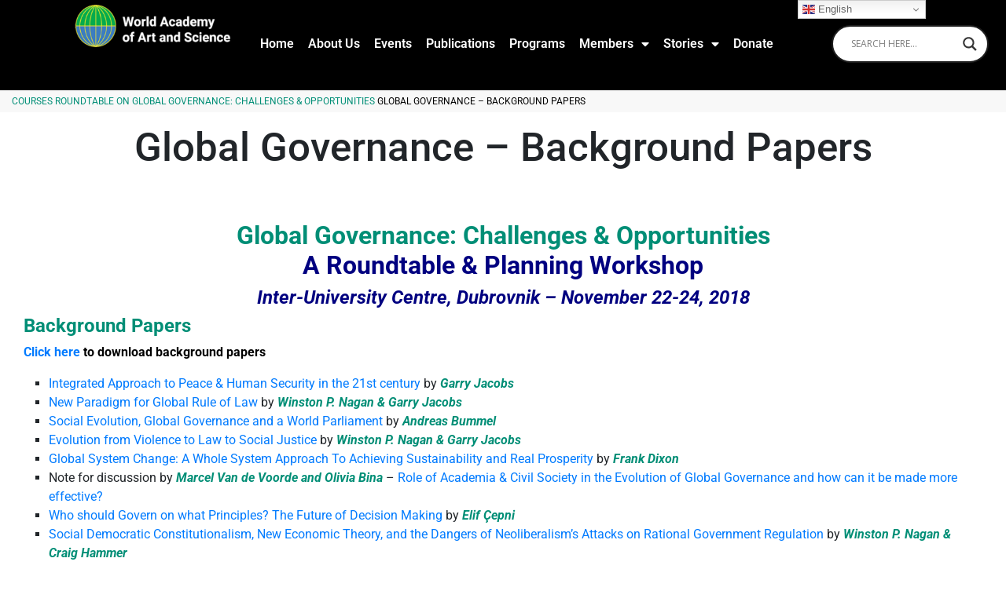

--- FILE ---
content_type: text/html; charset=utf-8
request_url: https://www.google.com/recaptcha/api2/anchor?ar=1&k=6LcsAzMrAAAAAGQMQl0Xue-EkS8ocH9mUiZJnyRL&co=aHR0cHM6Ly93b3JsZGFjYWRlbXkub3JnOjQ0Mw..&hl=en&type=v3&v=N67nZn4AqZkNcbeMu4prBgzg&size=invisible&badge=inline&sa=Form&anchor-ms=20000&execute-ms=30000&cb=hc4hhobjoyay
body_size: 48729
content:
<!DOCTYPE HTML><html dir="ltr" lang="en"><head><meta http-equiv="Content-Type" content="text/html; charset=UTF-8">
<meta http-equiv="X-UA-Compatible" content="IE=edge">
<title>reCAPTCHA</title>
<style type="text/css">
/* cyrillic-ext */
@font-face {
  font-family: 'Roboto';
  font-style: normal;
  font-weight: 400;
  font-stretch: 100%;
  src: url(//fonts.gstatic.com/s/roboto/v48/KFO7CnqEu92Fr1ME7kSn66aGLdTylUAMa3GUBHMdazTgWw.woff2) format('woff2');
  unicode-range: U+0460-052F, U+1C80-1C8A, U+20B4, U+2DE0-2DFF, U+A640-A69F, U+FE2E-FE2F;
}
/* cyrillic */
@font-face {
  font-family: 'Roboto';
  font-style: normal;
  font-weight: 400;
  font-stretch: 100%;
  src: url(//fonts.gstatic.com/s/roboto/v48/KFO7CnqEu92Fr1ME7kSn66aGLdTylUAMa3iUBHMdazTgWw.woff2) format('woff2');
  unicode-range: U+0301, U+0400-045F, U+0490-0491, U+04B0-04B1, U+2116;
}
/* greek-ext */
@font-face {
  font-family: 'Roboto';
  font-style: normal;
  font-weight: 400;
  font-stretch: 100%;
  src: url(//fonts.gstatic.com/s/roboto/v48/KFO7CnqEu92Fr1ME7kSn66aGLdTylUAMa3CUBHMdazTgWw.woff2) format('woff2');
  unicode-range: U+1F00-1FFF;
}
/* greek */
@font-face {
  font-family: 'Roboto';
  font-style: normal;
  font-weight: 400;
  font-stretch: 100%;
  src: url(//fonts.gstatic.com/s/roboto/v48/KFO7CnqEu92Fr1ME7kSn66aGLdTylUAMa3-UBHMdazTgWw.woff2) format('woff2');
  unicode-range: U+0370-0377, U+037A-037F, U+0384-038A, U+038C, U+038E-03A1, U+03A3-03FF;
}
/* math */
@font-face {
  font-family: 'Roboto';
  font-style: normal;
  font-weight: 400;
  font-stretch: 100%;
  src: url(//fonts.gstatic.com/s/roboto/v48/KFO7CnqEu92Fr1ME7kSn66aGLdTylUAMawCUBHMdazTgWw.woff2) format('woff2');
  unicode-range: U+0302-0303, U+0305, U+0307-0308, U+0310, U+0312, U+0315, U+031A, U+0326-0327, U+032C, U+032F-0330, U+0332-0333, U+0338, U+033A, U+0346, U+034D, U+0391-03A1, U+03A3-03A9, U+03B1-03C9, U+03D1, U+03D5-03D6, U+03F0-03F1, U+03F4-03F5, U+2016-2017, U+2034-2038, U+203C, U+2040, U+2043, U+2047, U+2050, U+2057, U+205F, U+2070-2071, U+2074-208E, U+2090-209C, U+20D0-20DC, U+20E1, U+20E5-20EF, U+2100-2112, U+2114-2115, U+2117-2121, U+2123-214F, U+2190, U+2192, U+2194-21AE, U+21B0-21E5, U+21F1-21F2, U+21F4-2211, U+2213-2214, U+2216-22FF, U+2308-230B, U+2310, U+2319, U+231C-2321, U+2336-237A, U+237C, U+2395, U+239B-23B7, U+23D0, U+23DC-23E1, U+2474-2475, U+25AF, U+25B3, U+25B7, U+25BD, U+25C1, U+25CA, U+25CC, U+25FB, U+266D-266F, U+27C0-27FF, U+2900-2AFF, U+2B0E-2B11, U+2B30-2B4C, U+2BFE, U+3030, U+FF5B, U+FF5D, U+1D400-1D7FF, U+1EE00-1EEFF;
}
/* symbols */
@font-face {
  font-family: 'Roboto';
  font-style: normal;
  font-weight: 400;
  font-stretch: 100%;
  src: url(//fonts.gstatic.com/s/roboto/v48/KFO7CnqEu92Fr1ME7kSn66aGLdTylUAMaxKUBHMdazTgWw.woff2) format('woff2');
  unicode-range: U+0001-000C, U+000E-001F, U+007F-009F, U+20DD-20E0, U+20E2-20E4, U+2150-218F, U+2190, U+2192, U+2194-2199, U+21AF, U+21E6-21F0, U+21F3, U+2218-2219, U+2299, U+22C4-22C6, U+2300-243F, U+2440-244A, U+2460-24FF, U+25A0-27BF, U+2800-28FF, U+2921-2922, U+2981, U+29BF, U+29EB, U+2B00-2BFF, U+4DC0-4DFF, U+FFF9-FFFB, U+10140-1018E, U+10190-1019C, U+101A0, U+101D0-101FD, U+102E0-102FB, U+10E60-10E7E, U+1D2C0-1D2D3, U+1D2E0-1D37F, U+1F000-1F0FF, U+1F100-1F1AD, U+1F1E6-1F1FF, U+1F30D-1F30F, U+1F315, U+1F31C, U+1F31E, U+1F320-1F32C, U+1F336, U+1F378, U+1F37D, U+1F382, U+1F393-1F39F, U+1F3A7-1F3A8, U+1F3AC-1F3AF, U+1F3C2, U+1F3C4-1F3C6, U+1F3CA-1F3CE, U+1F3D4-1F3E0, U+1F3ED, U+1F3F1-1F3F3, U+1F3F5-1F3F7, U+1F408, U+1F415, U+1F41F, U+1F426, U+1F43F, U+1F441-1F442, U+1F444, U+1F446-1F449, U+1F44C-1F44E, U+1F453, U+1F46A, U+1F47D, U+1F4A3, U+1F4B0, U+1F4B3, U+1F4B9, U+1F4BB, U+1F4BF, U+1F4C8-1F4CB, U+1F4D6, U+1F4DA, U+1F4DF, U+1F4E3-1F4E6, U+1F4EA-1F4ED, U+1F4F7, U+1F4F9-1F4FB, U+1F4FD-1F4FE, U+1F503, U+1F507-1F50B, U+1F50D, U+1F512-1F513, U+1F53E-1F54A, U+1F54F-1F5FA, U+1F610, U+1F650-1F67F, U+1F687, U+1F68D, U+1F691, U+1F694, U+1F698, U+1F6AD, U+1F6B2, U+1F6B9-1F6BA, U+1F6BC, U+1F6C6-1F6CF, U+1F6D3-1F6D7, U+1F6E0-1F6EA, U+1F6F0-1F6F3, U+1F6F7-1F6FC, U+1F700-1F7FF, U+1F800-1F80B, U+1F810-1F847, U+1F850-1F859, U+1F860-1F887, U+1F890-1F8AD, U+1F8B0-1F8BB, U+1F8C0-1F8C1, U+1F900-1F90B, U+1F93B, U+1F946, U+1F984, U+1F996, U+1F9E9, U+1FA00-1FA6F, U+1FA70-1FA7C, U+1FA80-1FA89, U+1FA8F-1FAC6, U+1FACE-1FADC, U+1FADF-1FAE9, U+1FAF0-1FAF8, U+1FB00-1FBFF;
}
/* vietnamese */
@font-face {
  font-family: 'Roboto';
  font-style: normal;
  font-weight: 400;
  font-stretch: 100%;
  src: url(//fonts.gstatic.com/s/roboto/v48/KFO7CnqEu92Fr1ME7kSn66aGLdTylUAMa3OUBHMdazTgWw.woff2) format('woff2');
  unicode-range: U+0102-0103, U+0110-0111, U+0128-0129, U+0168-0169, U+01A0-01A1, U+01AF-01B0, U+0300-0301, U+0303-0304, U+0308-0309, U+0323, U+0329, U+1EA0-1EF9, U+20AB;
}
/* latin-ext */
@font-face {
  font-family: 'Roboto';
  font-style: normal;
  font-weight: 400;
  font-stretch: 100%;
  src: url(//fonts.gstatic.com/s/roboto/v48/KFO7CnqEu92Fr1ME7kSn66aGLdTylUAMa3KUBHMdazTgWw.woff2) format('woff2');
  unicode-range: U+0100-02BA, U+02BD-02C5, U+02C7-02CC, U+02CE-02D7, U+02DD-02FF, U+0304, U+0308, U+0329, U+1D00-1DBF, U+1E00-1E9F, U+1EF2-1EFF, U+2020, U+20A0-20AB, U+20AD-20C0, U+2113, U+2C60-2C7F, U+A720-A7FF;
}
/* latin */
@font-face {
  font-family: 'Roboto';
  font-style: normal;
  font-weight: 400;
  font-stretch: 100%;
  src: url(//fonts.gstatic.com/s/roboto/v48/KFO7CnqEu92Fr1ME7kSn66aGLdTylUAMa3yUBHMdazQ.woff2) format('woff2');
  unicode-range: U+0000-00FF, U+0131, U+0152-0153, U+02BB-02BC, U+02C6, U+02DA, U+02DC, U+0304, U+0308, U+0329, U+2000-206F, U+20AC, U+2122, U+2191, U+2193, U+2212, U+2215, U+FEFF, U+FFFD;
}
/* cyrillic-ext */
@font-face {
  font-family: 'Roboto';
  font-style: normal;
  font-weight: 500;
  font-stretch: 100%;
  src: url(//fonts.gstatic.com/s/roboto/v48/KFO7CnqEu92Fr1ME7kSn66aGLdTylUAMa3GUBHMdazTgWw.woff2) format('woff2');
  unicode-range: U+0460-052F, U+1C80-1C8A, U+20B4, U+2DE0-2DFF, U+A640-A69F, U+FE2E-FE2F;
}
/* cyrillic */
@font-face {
  font-family: 'Roboto';
  font-style: normal;
  font-weight: 500;
  font-stretch: 100%;
  src: url(//fonts.gstatic.com/s/roboto/v48/KFO7CnqEu92Fr1ME7kSn66aGLdTylUAMa3iUBHMdazTgWw.woff2) format('woff2');
  unicode-range: U+0301, U+0400-045F, U+0490-0491, U+04B0-04B1, U+2116;
}
/* greek-ext */
@font-face {
  font-family: 'Roboto';
  font-style: normal;
  font-weight: 500;
  font-stretch: 100%;
  src: url(//fonts.gstatic.com/s/roboto/v48/KFO7CnqEu92Fr1ME7kSn66aGLdTylUAMa3CUBHMdazTgWw.woff2) format('woff2');
  unicode-range: U+1F00-1FFF;
}
/* greek */
@font-face {
  font-family: 'Roboto';
  font-style: normal;
  font-weight: 500;
  font-stretch: 100%;
  src: url(//fonts.gstatic.com/s/roboto/v48/KFO7CnqEu92Fr1ME7kSn66aGLdTylUAMa3-UBHMdazTgWw.woff2) format('woff2');
  unicode-range: U+0370-0377, U+037A-037F, U+0384-038A, U+038C, U+038E-03A1, U+03A3-03FF;
}
/* math */
@font-face {
  font-family: 'Roboto';
  font-style: normal;
  font-weight: 500;
  font-stretch: 100%;
  src: url(//fonts.gstatic.com/s/roboto/v48/KFO7CnqEu92Fr1ME7kSn66aGLdTylUAMawCUBHMdazTgWw.woff2) format('woff2');
  unicode-range: U+0302-0303, U+0305, U+0307-0308, U+0310, U+0312, U+0315, U+031A, U+0326-0327, U+032C, U+032F-0330, U+0332-0333, U+0338, U+033A, U+0346, U+034D, U+0391-03A1, U+03A3-03A9, U+03B1-03C9, U+03D1, U+03D5-03D6, U+03F0-03F1, U+03F4-03F5, U+2016-2017, U+2034-2038, U+203C, U+2040, U+2043, U+2047, U+2050, U+2057, U+205F, U+2070-2071, U+2074-208E, U+2090-209C, U+20D0-20DC, U+20E1, U+20E5-20EF, U+2100-2112, U+2114-2115, U+2117-2121, U+2123-214F, U+2190, U+2192, U+2194-21AE, U+21B0-21E5, U+21F1-21F2, U+21F4-2211, U+2213-2214, U+2216-22FF, U+2308-230B, U+2310, U+2319, U+231C-2321, U+2336-237A, U+237C, U+2395, U+239B-23B7, U+23D0, U+23DC-23E1, U+2474-2475, U+25AF, U+25B3, U+25B7, U+25BD, U+25C1, U+25CA, U+25CC, U+25FB, U+266D-266F, U+27C0-27FF, U+2900-2AFF, U+2B0E-2B11, U+2B30-2B4C, U+2BFE, U+3030, U+FF5B, U+FF5D, U+1D400-1D7FF, U+1EE00-1EEFF;
}
/* symbols */
@font-face {
  font-family: 'Roboto';
  font-style: normal;
  font-weight: 500;
  font-stretch: 100%;
  src: url(//fonts.gstatic.com/s/roboto/v48/KFO7CnqEu92Fr1ME7kSn66aGLdTylUAMaxKUBHMdazTgWw.woff2) format('woff2');
  unicode-range: U+0001-000C, U+000E-001F, U+007F-009F, U+20DD-20E0, U+20E2-20E4, U+2150-218F, U+2190, U+2192, U+2194-2199, U+21AF, U+21E6-21F0, U+21F3, U+2218-2219, U+2299, U+22C4-22C6, U+2300-243F, U+2440-244A, U+2460-24FF, U+25A0-27BF, U+2800-28FF, U+2921-2922, U+2981, U+29BF, U+29EB, U+2B00-2BFF, U+4DC0-4DFF, U+FFF9-FFFB, U+10140-1018E, U+10190-1019C, U+101A0, U+101D0-101FD, U+102E0-102FB, U+10E60-10E7E, U+1D2C0-1D2D3, U+1D2E0-1D37F, U+1F000-1F0FF, U+1F100-1F1AD, U+1F1E6-1F1FF, U+1F30D-1F30F, U+1F315, U+1F31C, U+1F31E, U+1F320-1F32C, U+1F336, U+1F378, U+1F37D, U+1F382, U+1F393-1F39F, U+1F3A7-1F3A8, U+1F3AC-1F3AF, U+1F3C2, U+1F3C4-1F3C6, U+1F3CA-1F3CE, U+1F3D4-1F3E0, U+1F3ED, U+1F3F1-1F3F3, U+1F3F5-1F3F7, U+1F408, U+1F415, U+1F41F, U+1F426, U+1F43F, U+1F441-1F442, U+1F444, U+1F446-1F449, U+1F44C-1F44E, U+1F453, U+1F46A, U+1F47D, U+1F4A3, U+1F4B0, U+1F4B3, U+1F4B9, U+1F4BB, U+1F4BF, U+1F4C8-1F4CB, U+1F4D6, U+1F4DA, U+1F4DF, U+1F4E3-1F4E6, U+1F4EA-1F4ED, U+1F4F7, U+1F4F9-1F4FB, U+1F4FD-1F4FE, U+1F503, U+1F507-1F50B, U+1F50D, U+1F512-1F513, U+1F53E-1F54A, U+1F54F-1F5FA, U+1F610, U+1F650-1F67F, U+1F687, U+1F68D, U+1F691, U+1F694, U+1F698, U+1F6AD, U+1F6B2, U+1F6B9-1F6BA, U+1F6BC, U+1F6C6-1F6CF, U+1F6D3-1F6D7, U+1F6E0-1F6EA, U+1F6F0-1F6F3, U+1F6F7-1F6FC, U+1F700-1F7FF, U+1F800-1F80B, U+1F810-1F847, U+1F850-1F859, U+1F860-1F887, U+1F890-1F8AD, U+1F8B0-1F8BB, U+1F8C0-1F8C1, U+1F900-1F90B, U+1F93B, U+1F946, U+1F984, U+1F996, U+1F9E9, U+1FA00-1FA6F, U+1FA70-1FA7C, U+1FA80-1FA89, U+1FA8F-1FAC6, U+1FACE-1FADC, U+1FADF-1FAE9, U+1FAF0-1FAF8, U+1FB00-1FBFF;
}
/* vietnamese */
@font-face {
  font-family: 'Roboto';
  font-style: normal;
  font-weight: 500;
  font-stretch: 100%;
  src: url(//fonts.gstatic.com/s/roboto/v48/KFO7CnqEu92Fr1ME7kSn66aGLdTylUAMa3OUBHMdazTgWw.woff2) format('woff2');
  unicode-range: U+0102-0103, U+0110-0111, U+0128-0129, U+0168-0169, U+01A0-01A1, U+01AF-01B0, U+0300-0301, U+0303-0304, U+0308-0309, U+0323, U+0329, U+1EA0-1EF9, U+20AB;
}
/* latin-ext */
@font-face {
  font-family: 'Roboto';
  font-style: normal;
  font-weight: 500;
  font-stretch: 100%;
  src: url(//fonts.gstatic.com/s/roboto/v48/KFO7CnqEu92Fr1ME7kSn66aGLdTylUAMa3KUBHMdazTgWw.woff2) format('woff2');
  unicode-range: U+0100-02BA, U+02BD-02C5, U+02C7-02CC, U+02CE-02D7, U+02DD-02FF, U+0304, U+0308, U+0329, U+1D00-1DBF, U+1E00-1E9F, U+1EF2-1EFF, U+2020, U+20A0-20AB, U+20AD-20C0, U+2113, U+2C60-2C7F, U+A720-A7FF;
}
/* latin */
@font-face {
  font-family: 'Roboto';
  font-style: normal;
  font-weight: 500;
  font-stretch: 100%;
  src: url(//fonts.gstatic.com/s/roboto/v48/KFO7CnqEu92Fr1ME7kSn66aGLdTylUAMa3yUBHMdazQ.woff2) format('woff2');
  unicode-range: U+0000-00FF, U+0131, U+0152-0153, U+02BB-02BC, U+02C6, U+02DA, U+02DC, U+0304, U+0308, U+0329, U+2000-206F, U+20AC, U+2122, U+2191, U+2193, U+2212, U+2215, U+FEFF, U+FFFD;
}
/* cyrillic-ext */
@font-face {
  font-family: 'Roboto';
  font-style: normal;
  font-weight: 900;
  font-stretch: 100%;
  src: url(//fonts.gstatic.com/s/roboto/v48/KFO7CnqEu92Fr1ME7kSn66aGLdTylUAMa3GUBHMdazTgWw.woff2) format('woff2');
  unicode-range: U+0460-052F, U+1C80-1C8A, U+20B4, U+2DE0-2DFF, U+A640-A69F, U+FE2E-FE2F;
}
/* cyrillic */
@font-face {
  font-family: 'Roboto';
  font-style: normal;
  font-weight: 900;
  font-stretch: 100%;
  src: url(//fonts.gstatic.com/s/roboto/v48/KFO7CnqEu92Fr1ME7kSn66aGLdTylUAMa3iUBHMdazTgWw.woff2) format('woff2');
  unicode-range: U+0301, U+0400-045F, U+0490-0491, U+04B0-04B1, U+2116;
}
/* greek-ext */
@font-face {
  font-family: 'Roboto';
  font-style: normal;
  font-weight: 900;
  font-stretch: 100%;
  src: url(//fonts.gstatic.com/s/roboto/v48/KFO7CnqEu92Fr1ME7kSn66aGLdTylUAMa3CUBHMdazTgWw.woff2) format('woff2');
  unicode-range: U+1F00-1FFF;
}
/* greek */
@font-face {
  font-family: 'Roboto';
  font-style: normal;
  font-weight: 900;
  font-stretch: 100%;
  src: url(//fonts.gstatic.com/s/roboto/v48/KFO7CnqEu92Fr1ME7kSn66aGLdTylUAMa3-UBHMdazTgWw.woff2) format('woff2');
  unicode-range: U+0370-0377, U+037A-037F, U+0384-038A, U+038C, U+038E-03A1, U+03A3-03FF;
}
/* math */
@font-face {
  font-family: 'Roboto';
  font-style: normal;
  font-weight: 900;
  font-stretch: 100%;
  src: url(//fonts.gstatic.com/s/roboto/v48/KFO7CnqEu92Fr1ME7kSn66aGLdTylUAMawCUBHMdazTgWw.woff2) format('woff2');
  unicode-range: U+0302-0303, U+0305, U+0307-0308, U+0310, U+0312, U+0315, U+031A, U+0326-0327, U+032C, U+032F-0330, U+0332-0333, U+0338, U+033A, U+0346, U+034D, U+0391-03A1, U+03A3-03A9, U+03B1-03C9, U+03D1, U+03D5-03D6, U+03F0-03F1, U+03F4-03F5, U+2016-2017, U+2034-2038, U+203C, U+2040, U+2043, U+2047, U+2050, U+2057, U+205F, U+2070-2071, U+2074-208E, U+2090-209C, U+20D0-20DC, U+20E1, U+20E5-20EF, U+2100-2112, U+2114-2115, U+2117-2121, U+2123-214F, U+2190, U+2192, U+2194-21AE, U+21B0-21E5, U+21F1-21F2, U+21F4-2211, U+2213-2214, U+2216-22FF, U+2308-230B, U+2310, U+2319, U+231C-2321, U+2336-237A, U+237C, U+2395, U+239B-23B7, U+23D0, U+23DC-23E1, U+2474-2475, U+25AF, U+25B3, U+25B7, U+25BD, U+25C1, U+25CA, U+25CC, U+25FB, U+266D-266F, U+27C0-27FF, U+2900-2AFF, U+2B0E-2B11, U+2B30-2B4C, U+2BFE, U+3030, U+FF5B, U+FF5D, U+1D400-1D7FF, U+1EE00-1EEFF;
}
/* symbols */
@font-face {
  font-family: 'Roboto';
  font-style: normal;
  font-weight: 900;
  font-stretch: 100%;
  src: url(//fonts.gstatic.com/s/roboto/v48/KFO7CnqEu92Fr1ME7kSn66aGLdTylUAMaxKUBHMdazTgWw.woff2) format('woff2');
  unicode-range: U+0001-000C, U+000E-001F, U+007F-009F, U+20DD-20E0, U+20E2-20E4, U+2150-218F, U+2190, U+2192, U+2194-2199, U+21AF, U+21E6-21F0, U+21F3, U+2218-2219, U+2299, U+22C4-22C6, U+2300-243F, U+2440-244A, U+2460-24FF, U+25A0-27BF, U+2800-28FF, U+2921-2922, U+2981, U+29BF, U+29EB, U+2B00-2BFF, U+4DC0-4DFF, U+FFF9-FFFB, U+10140-1018E, U+10190-1019C, U+101A0, U+101D0-101FD, U+102E0-102FB, U+10E60-10E7E, U+1D2C0-1D2D3, U+1D2E0-1D37F, U+1F000-1F0FF, U+1F100-1F1AD, U+1F1E6-1F1FF, U+1F30D-1F30F, U+1F315, U+1F31C, U+1F31E, U+1F320-1F32C, U+1F336, U+1F378, U+1F37D, U+1F382, U+1F393-1F39F, U+1F3A7-1F3A8, U+1F3AC-1F3AF, U+1F3C2, U+1F3C4-1F3C6, U+1F3CA-1F3CE, U+1F3D4-1F3E0, U+1F3ED, U+1F3F1-1F3F3, U+1F3F5-1F3F7, U+1F408, U+1F415, U+1F41F, U+1F426, U+1F43F, U+1F441-1F442, U+1F444, U+1F446-1F449, U+1F44C-1F44E, U+1F453, U+1F46A, U+1F47D, U+1F4A3, U+1F4B0, U+1F4B3, U+1F4B9, U+1F4BB, U+1F4BF, U+1F4C8-1F4CB, U+1F4D6, U+1F4DA, U+1F4DF, U+1F4E3-1F4E6, U+1F4EA-1F4ED, U+1F4F7, U+1F4F9-1F4FB, U+1F4FD-1F4FE, U+1F503, U+1F507-1F50B, U+1F50D, U+1F512-1F513, U+1F53E-1F54A, U+1F54F-1F5FA, U+1F610, U+1F650-1F67F, U+1F687, U+1F68D, U+1F691, U+1F694, U+1F698, U+1F6AD, U+1F6B2, U+1F6B9-1F6BA, U+1F6BC, U+1F6C6-1F6CF, U+1F6D3-1F6D7, U+1F6E0-1F6EA, U+1F6F0-1F6F3, U+1F6F7-1F6FC, U+1F700-1F7FF, U+1F800-1F80B, U+1F810-1F847, U+1F850-1F859, U+1F860-1F887, U+1F890-1F8AD, U+1F8B0-1F8BB, U+1F8C0-1F8C1, U+1F900-1F90B, U+1F93B, U+1F946, U+1F984, U+1F996, U+1F9E9, U+1FA00-1FA6F, U+1FA70-1FA7C, U+1FA80-1FA89, U+1FA8F-1FAC6, U+1FACE-1FADC, U+1FADF-1FAE9, U+1FAF0-1FAF8, U+1FB00-1FBFF;
}
/* vietnamese */
@font-face {
  font-family: 'Roboto';
  font-style: normal;
  font-weight: 900;
  font-stretch: 100%;
  src: url(//fonts.gstatic.com/s/roboto/v48/KFO7CnqEu92Fr1ME7kSn66aGLdTylUAMa3OUBHMdazTgWw.woff2) format('woff2');
  unicode-range: U+0102-0103, U+0110-0111, U+0128-0129, U+0168-0169, U+01A0-01A1, U+01AF-01B0, U+0300-0301, U+0303-0304, U+0308-0309, U+0323, U+0329, U+1EA0-1EF9, U+20AB;
}
/* latin-ext */
@font-face {
  font-family: 'Roboto';
  font-style: normal;
  font-weight: 900;
  font-stretch: 100%;
  src: url(//fonts.gstatic.com/s/roboto/v48/KFO7CnqEu92Fr1ME7kSn66aGLdTylUAMa3KUBHMdazTgWw.woff2) format('woff2');
  unicode-range: U+0100-02BA, U+02BD-02C5, U+02C7-02CC, U+02CE-02D7, U+02DD-02FF, U+0304, U+0308, U+0329, U+1D00-1DBF, U+1E00-1E9F, U+1EF2-1EFF, U+2020, U+20A0-20AB, U+20AD-20C0, U+2113, U+2C60-2C7F, U+A720-A7FF;
}
/* latin */
@font-face {
  font-family: 'Roboto';
  font-style: normal;
  font-weight: 900;
  font-stretch: 100%;
  src: url(//fonts.gstatic.com/s/roboto/v48/KFO7CnqEu92Fr1ME7kSn66aGLdTylUAMa3yUBHMdazQ.woff2) format('woff2');
  unicode-range: U+0000-00FF, U+0131, U+0152-0153, U+02BB-02BC, U+02C6, U+02DA, U+02DC, U+0304, U+0308, U+0329, U+2000-206F, U+20AC, U+2122, U+2191, U+2193, U+2212, U+2215, U+FEFF, U+FFFD;
}

</style>
<link rel="stylesheet" type="text/css" href="https://www.gstatic.com/recaptcha/releases/N67nZn4AqZkNcbeMu4prBgzg/styles__ltr.css">
<script nonce="4UmEVi1sbfR9jHVlHBX7hg" type="text/javascript">window['__recaptcha_api'] = 'https://www.google.com/recaptcha/api2/';</script>
<script type="text/javascript" src="https://www.gstatic.com/recaptcha/releases/N67nZn4AqZkNcbeMu4prBgzg/recaptcha__en.js" nonce="4UmEVi1sbfR9jHVlHBX7hg">
      
    </script></head>
<body><div id="rc-anchor-alert" class="rc-anchor-alert"></div>
<input type="hidden" id="recaptcha-token" value="[base64]">
<script type="text/javascript" nonce="4UmEVi1sbfR9jHVlHBX7hg">
      recaptcha.anchor.Main.init("[\x22ainput\x22,[\x22bgdata\x22,\x22\x22,\[base64]/[base64]/MjU1Ong/[base64]/[base64]/[base64]/[base64]/[base64]/[base64]/[base64]/[base64]/[base64]/[base64]/[base64]/[base64]/[base64]/[base64]/[base64]\\u003d\x22,\[base64]\x22,\x22wrfCj8OdWcO4ZT3CvMOWw5dFw7/[base64]/bjFrPcO7wr7CuGZVZ0BtVy/CrMKoUMOnRcOYLsKoBcO9wqlOCzHDlcOqOFrDocKbw6YcK8OLw7Vmwq/[base64]/[base64]/Cq8Krw7TCgsO9b8Odw7gYwozCosK/Inw1UzI3CcKXwqXCoVHDnlTClTsswo0RwpLClsOoLcKvGAHDgVULb8OswrDCtUx6bmktwrrCrwh3w6FeUW3DmybCnXEjGcKaw4HDvMKnw7o5OnDDoMOBwrjCgsO/AsOfasO/f8Kww43DkFTDggDDscOxLcKqLA3CjAN2IMOlwqUjEMODwrssE8K9w4pOwpBcKMOuwqDDtcK5STcRw5DDlsKvDR3Dh1XCnMOkETXDpzJWLX1jw7nCnWDDtCTDuQ0NR1/[base64]/DusOSw4BCw6bCisKIwrPCucKDDlzCiwJww5HCo3jCin3DgcOZw5c4YMKjdsOAD3jClDUhw7nCj8K9wrBYw53Dv8K7wrLDlX82BcOAwoDCpcK0woJDBcONU1/[base64]/DmMO2w5LDj0PCmwfChsKmDw9nwqBVETvCjcOuw6TCm3XDoH/DmcONMD5zwqcNw4w3WAg1WlwfWSd1MMKpPMOTKsOlwrXDqH/[base64]/[base64]/CpHbCq8KifsKZw7c8TV9ow4k/wpBedVR9XsKuw690wpnDji4Rwo/Co03Cu1zCjn5NwrPCiMKCw7HCkDU0wqJyw5JEMMO7wo/CpsOwwrjCk8KAXE0iwr3ClMKLXxzDpMOaw6UOw4jDp8Kcw6JofmXDh8KnBSPCnsKfwph0fz5Bw51jGsOBw7LCvMO+I2YewroBXMO5wpVOKw1ow4NKbWbDh8KhSC/[base64]/DqMK+MXghIEBQJcOSw6TCtFrDusOuw4PDhyLDgcOwYXDDgQZGw748w6BdwqrCqMK+wr4LIsKzTzTCthHCpEvCk0HDgAAXw4nCjMOVGAYRwrAPbsO2w5MIW8O3GG1TVMKtHsOxYcKowq7ChWPCrE8RB8OpHhnChcKYwoTDgzBowpxPO8OUHcKYw5PDrxBOw4/[base64]/Dt8OoXsO1UmJxNzoHNsKxwofCmA4pw57CmXHCgCfCmwlfw6jDtcK0w4VFHlYbw6rCulzDosKNAWQWw5BBR8Kxw7wywopZw6fDlFPDoHdSwp8bwpYPw5HDo8OJwr/DucKxw6I6K8Kiw7/CmCzDpsOiT3vClV/CsMOpDw3DjsO7bErDn8O7woszVy8+wrbCtXdxZcKwTMKYwqLCrGHCmMK5QcO0wo/DtSFCLzfCtwTCt8KFwpZQwoDCocOkwqDDnyTDg8Kkw7DDrxI1woXClBLCicKnEAwPKRzDi8OfWnrCrcK+wrELwpTCo0guwolXwr/[base64]/Cg39ew7LDpz4qTFbCpmlQwobCrWTDjzTDqMKLfEgMwpfCmF/CnEzDusKAw6jDkcKTwqtPw4QAPXjCsHt7wqDDv8KeIMK1w7LClsKrwrwfXMO7LsKkwrRqw6EiczNxWz/DvMOtw7vDnlrCr0rDtEjDkFdmdEUHdSPDrMKid2A5w7PCrMKAwohhKcOHwoJRDAzCkVwKw73DmsOUwq7DonVcejPCjC5gwpkDaMOaw5vDnXbDmMOaw4FYwp8Swrk0w4kcw6/CocOOw7PChcKfD8O7w44Sw6vDp3pdVMOtIsOSw5nCtcKZw5rDmsKlRMOEw5XDvnERwqRLwq0OWhHDrQHDqQNAUAskw61YJ8OBO8KVw51oU8KebMOjZwYVw7fClcKZw7/DoGLDuRzDkFwCw4t6wpQUwrjDlHYnwoXCmEhsJcK5wrg3wrDChcODwp9uwqoofsKqeEXCmUxHZ8OdHCIkwpjCkcOmYsOREm8sw7JobcKSNsOEw6FSw7DDrMO2fygSw48HwqbCrCLCssOWVMOHNxfDrMOhwoR+w6kywrTDkmjDrnx0w74zcDjDthdWQ8OewrTDpAsvw7/CtsKAS0Z2wrHDrMO5w4XDosOhajd+wqojwoTCgBc5TzXDnCvCtMOXwrDDqBtWAMKMB8OTwo3DqFjCtEDChcKhIgdaw5U/SE/DhMKSX8OFwqHCsFfCmsK8wrE6SVc5w7HCh8OEwp8Fw7fDh0bDvS/[base64]/[base64]/DhMO8QMOQBQvCkcO5OcOfw7o3ZAogccKlJ8ORw5XCg8KNwpZ9b8KsdsOEw5VMw6HDgMODI0LDkwscwqNHMlpiw47DlhjCr8OvfXJSwpEmPkvDmMOXwr7CpsKowojCmcKIwr/DtTsTwqDCrl7CvMKmw5cDQgzDrsO5wp3CpsK8wrdFwo7DmCsrVVbDjRXCqkt9R1bDmQxbwqPCpAoKM8ODL1xIXsKjwp7DisKEw4bDnUQXZ8KDC8KrIcO5w41wGcKdAMOkw7rDpkHCtcO0wqJHwofChxQxLXDCpcO/[base64]/[base64]/CiMOBJcKIwqdGwqXDgsKGN0fDmTMUwpbCllIhFMO6eFs3wpXCk8KpwojCj8KYLFLDuyYhDcK6B8KoTMKFw65MJG7DjcOSw6PCvMO9w4DCo8OSwrdaKMO/woXChMOUJSnCo8KXcMONw45cwp3CmsKuwrl6PcOfSMKjwqAgw6nCo8OiTn3Dp8Kbw5rDiW4mwpUpHMKsw6VgAHPDvsKXRXZDw6rDglB8w6/CpXTCixPClT7Dr2NkwrjDvsKDwp/ClMO9wqszHsOPaMOKVsKMFEHCjcKqKSc6w5DDm2RAwrccIy8NPkxXw43CicOEwovDg8K7wrRfw74UYwwIwod/[base64]/DqcOIMW1hw4MmKwA/w4LCmVzCmkLDo8Osw6kQGXDCsS01w47CumTCp8KKR8OdVMKTVQbDn8KYX3/DqEAVdsOuS8OFw55iw7VvFXJKwrtCwqwDCcOwTMK8wpFXScKuw6PCgsO+fyNAw4hTw4HDlhN4w4/DrsKCKRTDmsKww4wYDMOqNMKbwqDDksO0BMOnFjl5wrdrfcOnJ8Opw5LDtQ8+wp9XAWUawo/Dm8OEJ8K9wrZbwobDj8Kpw5zCgx0FbMKlBsOUfRfDpHbDq8OuwrvDrcKmwrvDkcOmBUBFwr93DgxeQMKjWDfCgsK/d8K9UMKJw5zCkWvDoSg8woRdw75Aw7/DrzxkTcOjwq7Duwhjw4RqQ8KRwojCt8KjwrRPLMOlIRh/w7jDhcKRQsO8QcKUOsOxwosbw4DCiGAEw4IrUzwhwpTCqcO/wozDhVhdVMKHw6rDlcKcPcO/J8KSBBh9wqUWw73DkcK+wpXCu8OIC8KrwrhFw7hTXsOVwp3DlmRNQMKDBsOCwpA6AG3DgU/Dh27DjkvDnsKow7Vkw7LDkMO/w70LLzbCuBTDkht1woomembCt2zCssOmw6x2GQUKwpbCucO0w6LCvsKRS3oEwplRwoliOz5aR8K4VwTDmcK2w63CpMKKwq/[base64]/wphPWcKGwqLDpcOqw7RLw6dcw48QwqB+IcO3wq1qEATCrF0qwpTDqhvCjMKvwos1HUTCoiFZwr5nwrM0DsOPbMO6wpIkw4FWw69/wqh3VEzDhCvCoSHDhldewpfDq8OzacODw4jDu8K/wp3Ds8KJwqzDisK1w6LDk8OqEnN+eFNvwoLCnQ15WMKCIcOtNMOBw4Iawq7Du3khw7UvwocXwrJVY3U3w6dRYn4UR8K5G8OwYTd2w5HCs8Oww4DDgzgqX8OMdhHCqMOUM8KYAFLCosOowo8SJcOhcMKgw6EgbsORdcOuw5Izw5RgwoHDkMOkwq3CtDfDr8KLw4xyJMK/G8KAZsKbe2bDgcKFaiBmSSQFw6JMwrHDkcOcwoUHw4DCkEQHw7XCucOHwr7DicOGwrbDh8KuPcKZJcK4VHkxU8ODM8K3BsK9w50Fw7VkCAMdccKEw7oYX8OOw5zDk8O8w7ovPBjDvcOlHcO1wq7DknrDmSgqwqA9wpxAwogmbcOyW8Khw6oWa03Dh33CrV/CocOEeGR4DSk1w43Dg3s4McKdwpZ3wqg5wrbCjWTDl8KodcKcTMKLPcOHwogpwoIbVlQbLGhQwrM4w7wXw5cpSjzCksKuYcObwotHwofDjsOmw6vDq05iwprCr8KFecKSwrfCq8KVMVXCikDDrsKBwrHDq8KcbMOUHnvCqsKiwp/DmgnCm8OqOAvCv8KPUFQ2w7cXw4TDiGzDl2fDk8Kzw4wzB0XCrXTDvcK/eMOvVMOpasOabDTDn0pswp5HXMOCAjxwchFlwqbCt8KwK0bDmsOKw47DlMOse1coWzPCvcOBR8OeQxAEHVhTwpjCnkZUw4HDjMOhLhYYw4/Cr8Ktwoxhw78+w4nCoGpNw6slMAxRw6DDlcKgwoXCiUfChAt+a8K1OcO4wqvDqcOsw7QIHn9PTCo7cMOoEsKiMsOICnzChsKmI8K9bMKwwrbDhjrCthg/bW0Zw57DlcOrDhHDicKMA0HCksKfXgTDllfCgizDrAjClMO5w6N7w6nDiwZGfnrDrcOvfMKgwrcUdUXCqMKDFD0+wrcnJCc7Gl1tw67CvcOhw5duwrjCgsOfOcO6AcKIBAbDvcKQIMOLPsO3w7AmBS3Ct8OfR8O1AMKPw7F/PmYlwpfCtmtwJcOewojDhsK2wrlww6nDghFhDR1GLMK5EsKlw6oKwpluY8KyZwlxwonDjkTDq3zCh8K1w6fCjcKYwpsNw4dDHMO4w4HCnMO/WWDDqCVIwrPDnVd1w5MKfcKof8KXLl4twrhSfcOhw6zDqsKvKcKhL8Kkwq1gaGbCmsKCDMKmX8KMGE41wocdw7R6W8OhwpfDscK5wrxhVsK/aDwYw4gww4rCkiDDscKww4V2wpvDlMKWMcKeOcKOYy1YwrhJAw/Dm8K9KBNVw7bClMKgUMOSJBrCg3TCgw1UScKwQ8K6EsK/[base64]/PsOvEiXCozfDq0HCsz7Cn0hDwocXR2kZVcKlwqLDmUTDmy0Qw6TCqkbDo8OQXsKxwpZdwqrDj8KkwrI0woTCmsKjw5hQw5pCwpHDj8O4w6PChzzDvzLCqsOgWxbCucKvKsOOwoTCklbDgcKGw69JdcKTwrIMFcO/KMO5woxMcMKsw5fDpMKtXBDCsCzDplxvw7Y9f3I9dxLDlyDCpMOyDnxEw482w45tw73DrcOnw6cUDMObw4dzwpIxwo/CkynDpH3CnsK+w5vDm3HCjMKZwonCoQLDhcO0QcOhbAbCpW7DklLCscO8d1Jrwp3CqsO/w6xYCwZmwq3CqFvDuMKmJjzDpcOnwrPCmsOBwr7CqMKdwpkuwqbCmmnCkADCs37DtsO9LhTDr8O+H8KrXsKlSVhqw4XDjHLDnxZRw4HCjMOgwqhoOcK7LQBwBMO2w70Vwr/[base64]/[base64]/CgBs3wrHCucKrfQPDiAgtwqnDlMKJw4LDiMKMwrMAwqQIG0YpJMO8w5PDghzCkClsQzDDqMOIWsOHw7TDs8Oyw7XCjsKMw4nCkT1CwoBAXcKSS8Odw7zCgWoDwrw/[base64]/JxoIeTUoXVrCjcOXbRUgG0vDmjfDnjTDgMO1AQBGAHd0VsK7woTCmQRcOAcrw5fCvcOkYMOaw78WTMOcPlogGXrCisKbIDDCpgJ8dsKOw7nCuMKWOMKcIcOmLCXDjsOIwp3DhhXCrnl/aMKHwrnDr8Ozw6dFwoIqw5zChlPDtGpxGMOqwqrCncOMDDJ+UMKawqJOwqbDkA3Co8KrbH0Lw7ISwqRha8KqEQY0T8OGScKlw5vCpBMuwpV7wqfDjUY+woItw4HDh8KyX8Khw5DDqydAwrJKKxJ/w7HCo8Kfw4LDlcKBfwzDuEPCtcK/ZyYUbn3DlcKyHsOFdzVgPwgaKGbDssObRScUMVpvwqDCvBnDosOPw7pbw7jCo2gxwqpUwqBSRjTDicOPDMOIwpzCmcKAbMK6UcOyKDRmJg1qBTcTwpLCnmrDlX4OJQPDkMK6PwXDlcKiZHXCqD4lVMKtdBbDi8Krwr/DrgY3XcKVacOHwoIUwrXCjMO4fTMcwqXCocOgwoUqcynCscKfw48dw7HDkcKKPMOOfWdPwqrCiMKPw7ZEwrjDgl7Dn0xUbcKCwpRiF0wfQ8KUQsOIw5TDscKtw6/CucK4w75Gw4bCo8OaP8KeK8KeKEHDt8K0wo8fwrAfwrxARR/ClmrCjzhJL8OyJnvDmsKWB8KRQGrCssKTA8O7en3DuMKmXTnDsB3DnsOiEsK/[base64]/CkMKFworDmgrDq8O/w7pdPD1UwqHCvsOww6/DsSUFOC/CiyVMB8KVccOkw7HDuMKywoVtwol0FsOUSSXCtx/Dil3ClsKFC8Omw6M/O8OmRMOmwqHCsMOhRcOLRMK1w67Cukc4UMK3bDzClE/[base64]/DjMOVw4h4HGXCmR3CgExIIsKnwpHDqAjCgEDCuXpNPsOBwrdqA2IKLcKYwpwWw4DCgMOWw4Jswp7Dpjs0wo7CmxLCm8KJwp5LRWPChDbDk1rDog3DucOawo9LwrTCpGF/[base64]/CpcKTAcOlecKdBMKaUiPDocOqw5E5wpbCrXVvFQPCvsKOw7QBeMKxSm/CpjLDqF8ywrNcZj5PwqgaQcOXXlXCqBXCkMOIw5Iuwqgww7XDvH/CpMKFwpNawoVxwoZ2wqESZCrCj8Khwp4zX8K+T8K/[base64]/BMKvworDscOrT1EABsOeQcKAwoPDrWfCksKWcmHCucO7RTjDn8OGSigAwqNlwrwGwr7Cq1LDq8OUwoktXsOvMcOOLMK/Y8O9ZMO0VcK4BcKQw7IZwoAWwpgDw4RwRMKXYWvCm8KwTXUTbR9/AsOob8KKOsK2wpxSejbCin3CtVnDusObw5h/cS/Ds8KjwovCp8OBwpHDt8O9w6BkUsK/EA8EwrXDjsOsAynDrVtnScKGJGfDmsKfwo15McKKwrgjw7TDh8OzUzgKw53Cl8KLEWgQwoXDoSrDhB/Dr8OwB8OTGzgIw5zDpi7DpgnDqC5Fw7JSKcO4wo3DsTl7woZkwqcSQ8OEwrouLiXDuxrDo8K4woh6I8KQw4pjw5Jlwql7w5ZVwqQUw6zCksKIEgfClHpJw5odwpfDmnLDkXpHw7scwoB4w4ggwp3DuhogbsKTasOww7vDu8OPw6plw7rDoMOrwo/DpUgpwronw77DoznCinLDjUHDtG3CjcOowqjDqcOjRlplw6w8wr3DrW3CkMK6wpjDrx5XGUzCv8OgGV9eN8KCWFkbwp7DpGfCicK3P13CmsOPNMO/w6nCksOaw6nDncKIwrXClm9vwqQ6EsKZw4IGwr9ewoLCuhzDs8OefhDClMOkXUvDrMOUW0d4McO2SMKUwozCoMK3w4TDml9MdWrDs8KEwpc6wonDhG7DpsKvw6fDpcOJwoYrw6TDq8K8fw/Dr1ZQITfDhzx7w5ECIHHDmWjCgcKeaGLDvMOYwrREKQIdWMOPO8KQwo7Dp8Kdw7bDpVAbcGTDisOQKcKEwoR3aGfCn8K0wqbDogMfXQ/DrsOtWcKDwqjCvwRswoxIwqvCkMOufsOyw67Ci3jCtjsNw5rDhxVBwr3Cn8KswrfCr8K0SsKfwrLCtVLDqWjCpnR2w6HDnnDCvcK4N1Q7WsOZw7DDmQ5jFlvDtcObE8KGwofDvzfDosOJaMOGRUgTS8KddcOnfzcea8O+FcKOwrjCqMKMw5bDoydgw4YCw6/DqsO5JcKNWcKmOcOYBcOKasKsw4vDkUjCoFTCs1dOJcKCw4LCpsOkwoLDncK4OMOhwozDuUAnC2nCgR3Cn0BBJcKuwoXDvCrDhCUCDsOQw7hnw6JCASzCvmZqEMKkw5PDmMO7w40dKMKsLcKBw6JxwqYgwq3CksKLwp0ZHE/[base64]/CtcK5w7EpwpdgeWtcw4rDtHMiwo5ywpHCtC8hIUtBw78ew4rCiV8UwqoLw5fDuwvChsOaTcKrw53DqMKOI8OUw40KHsK5w7gcw7cDwr3DicOpPF4SwoHChMOnwoksw7zCgVvCgMKcDn3CmylVw6DCrcK0w5gYw54UeMKTPDAoNDVHAcK9R8OUwqt9CT/CqcOVJ1TCgsOtw5XDs8KEw7tfE8KcbsKwLMOPdhcJw5UPTTjCoMKrw5Yvw6YbZ1F/wqLDvUnDvcOlw41QwohLVsKGNcKBwpYrw5AlwofDhjzDlcK4Exhmwr3Dok7Ch0bDjHHDmlXCpD/CmMK+wphdRsKQW1BIDcK2fcKkHTprLCvCjQ3DlMKPwofCtg4JwpcIGCMbw6Y2w61PwoLCmj/CsnVYwoUlUGzClcOJw6fCtMOUDX51ScKUGnQEwoZ3TMKTRcORIcK8wr5Zw5fDisKew7sFwrtGZcKJw4zCsUrDrRFVw7jChcO/[base64]/[base64]/CvcK1YUPDlhoEVnrDtWEZw5UUAcO8SWDCoHdXwqN5w7HDpxPDosK8w69kw6tywoMHV2nDqsOqwoAaaGB7w4PCqTrCvsK8JsKwQcKiwoTClhEnKRF6L2vCh1jDnz/DkUfDpA0CYBA3bcKGBmDCh2DChzDDrcKVw5jDmsOJJMKjw6ARPcOAasKBwp3CmTnCmi5DMMKkwrQeRlEQTHwuYMOdXEjDocOBw4Ufw75Iw75jKCHDmQvDlsO8wpbClXkLw5PCvl57w5/DsxnDjQICED/DscKjw6LCqsOmwr9/w7HDtwDCicO/w7jCtGHCmBDCjcOqUBtqG8OMwrhuwqTDgWZHw5NLwoY+M8OCw6wKTCPCpcKJwqZnwq8+XMOZDcKLwqpXwp8+wpdHw4rCvinDsMOTbS/DvzVww7HDnsOiw6JJVRnDrMKiwrhqw4tzHQrCnUopw5vCuW4TwogXw4fCphfDhcKpfz8swrU7w7oCRMOPwoxAw5bDp8OwERApamUBSDAlKSjDuMO/[base64]/DrX3CnMKvwrzCoWjDhcO0YsKJesOyNhY8wrUQB2gLwogUwpLCg8Okw4UtSETDnMOWwqjCk2PDj8OHwrtSfsKlw5hmOcOEOg/CiQ0Zwp1rQB/DmizChlnCg8OZFsOYOzTDuMK8wrTDiEUFw53Ci8O2w4XCvsKiRMOwP31ZTMKtw5BmHT7DpVXCiG/DuMOkDm47wpdMJSlpRcK/w5XCvsOtckDCugQWbCMtO2fDvnIGNTvDtwrDsRplP3fCtsOSwrrDlMKtwrHCsEEVw4XCpMKcwroQE8O7ZMKDw5ATwpcnwpfDlsOvwo5gLWV1ecKTXAACw4B2w4E0cAoPYBTDri/[base64]/DnmZLOWrDr8OPw67DqcKMwoTDqSlSwp9Zw4DDt3fCjcOGecOlwp3DhcKIBMOuVlkwNMOuwp7DslLDicOPZMKjw5RnwqU+wpTDhMOpw4nDsHrCuMK8GMK7w67DocOTTMKfw411w7pNwrAxNMKuwoY3wqoeXwvDsFDDlMO2a8O/w6DDtWbCugB/Y1TDoMK5w6/Dn8OfwqrDgsOMwoXCsSPCrHVmw5F/[base64]/W21mw6VPw5LDsMKDw6YFNsOawonCqV7CsQ3ClAbCrsKJw4VIw67DqMO5csOpb8KfwokPwoBiazDDlMKjw6LCjsKlNznDr8KAwo/CtxIrw7xGw5d5w5IMKilvwpjCmMKfejJQw7hbc2lzJ8KPbsOywqgPKFDDosOiY1/CjWQ0D8OSJnbCucOPA8K9eB55ZmrDkMKiZ1Ruw7LDuCTCuMO6LyfDgsKaEFxBw6F4wps7w54EwoBpbcOKDW7DiMKVEMOENy9rwpnDlQXCsMO/w4phw74uUMOUw6RMw5BQwr7Du8OKwqMaPX83w5XDgMK/[base64]/Ci8KWwrp2LCzCmcK/wpUsVMKKw6wEwqoPw57CmkHDnEtfwo/DpcOrw4t8w5M/[base64]/Du8Oxw4kAw5XCiS7CgMO4UsO/wp8zw6Bew7pWC8OaTnzCpRNzwp7CisOoUgPCkxtMw6IQPsO+wq/Dol3Cq8KMQi/DiMKebVjDrsOvHAvCpxvDiTA7YcKiw4c7w6PDrALCrMKow6bDo8ObbcO9w681wonDtsOhw4V9wqfCu8OwcsOKw5VNasK5SF1Kw4PClcO+wrktPFPDnGzCkT0GfClow5/Cu8OBw5zCgsKyDMOSw4LCj3NlLcKcwopMwrrCrMKMNjnCpsKBw5/[base64]/CnCLDgcOiH8ObA8OCwq7DvcKHGMOXwqzCm8KJw4jCgAfDicOHCQtzakbCu2pawr1uwpMrw5DCmFENK8KNTMO1DMODwr0kWsOYwqDCjcKBGDXDhsKZw6seG8K6eUN6wosiJ8O8Sxo/W11vw4MHQCRmRsKUa8O7SMKiwqjDocKswqV9w4gfXcOXwoFcW348wpHCjHk0G8KsZGMMwrLDicK5w6NkwojCi8KtfcKkw7nDhA3ClcOFAcOWw7vDqF/CswXCv8O1w65BwoLDiCDDtMKNAcKzPm7DlcKAJsK2LMK9w5kGwq8xw5YKeDnCqnLCn3XCp8OuCxxyIjvDq20EwpR9PC7CosOmRV0sasKCwqp1wqjCnUnDgMKsw7dbw6PDjsK3wr4/E8OVwqJnw7DDn8OWXE7CtRbDksOvw7dEVxbCicONCxbDhsObf8OeaTd1K8K4wpDDhsOsLGnDm8KFwrUMbxjDqsK0AHbCl8K/fVvCosKZwqk2wqzDrGrCigxfwqpjEcOuwqgcw4FeK8Kie1QkMXEECsKFeFoQK8O2w59UDyTDiEHDpA1ee28swq/CrsO7VcKDw4k9GMKhwoR1Rg7CthPDo21Qwq4zw4nChh3CicKdwr7DhQzCmEfDrC4LIsKwa8Kkwol8ak7Dv8KzEMKnwp7Ckkxww4/[base64]/DmMKpJsO/ZX7Dh3wdA0bDpR1VW8OMecKmBsOzw4XCrsKyFDcDcsKwYj/[base64]/[base64]/DnCfCkkZiaGkARsOBAMOXwoDCphbCtCfCrsOnT18NU8KhTS8Zw6Y3Ri54wockwobChcKlw6nDncO5DjNSw63CssKywrBdI8KPACDCuMKjw4gpwoAPThnDrMOrfz9bJCXDvS/CniANw5YVw5gpO8OWwqdxWMOMwpMme8OCwo42NVM/OzdUwrTCtjRLaVDCgl0wIMKICyQkIhtLXSAmIcOxw6bCt8Obw45xw71YZsK4OsKKwohfwrjCmcOJMBo1KynDmMOOw7RVaMKAwpTChlRyw5fDuRvCuMKrI8Kjw5lJD2A0LgJjwpldehTDscKCJ8OtfcKZS8Kqwr7Dp8OjeG5/PzPChsO0ZV/ChU/DgSE+w55NH8O1wrlAw4bDsX4rw6XCo8KuwrtFM8KywrrChVzDpMO4wqVrOHEjwobCp8Ocw6HCqggheHc0CDDCosK+wrfDu8KgwrdRwqEJw5TDgcKaw4taNhzDrnXDkjNJXVXCpsKuGsKRPXRbw4fCn2AMXAXCgsKewqJFPcO/QBpdAH5Wwr5AwrTCo8OEw4/DlhwFw67Cu8OMw4jCnjcsfANswpnDrW13woICE8K5UMKofSF1w4PCmsOAURJiaRvDucKARhLCuMO9dDRYdAMww4J0EFjDjcKNXcKOwq1bwp3Dm8OOI2HDu0N4aXBjCMKEwr/[base64]/Cu1jDoFvCglsnH8OAfMOuw5pLMFLDn0hMw4V6w5/ClTpvwoDDlC/DindbRjbDnB7DkD1dw6UDe8K/EcKdI0nDhMOqwp/CgcKkwpjDjsOOKcKuZMKdwqFAwonDo8KywowZwrLDgsOJD3fCgQ0/wqnDswDCtkXCpsKBwpEWwrTClkTCmlhGBsOIw53CiMOSAC7CqMOXwp06wo7CkBvCqcOpfMObwobDt8KOwr0xMsOkJsOmw7nDhxzChsO7wrrChmzDmjUqWcOFQ8OWe8KDw5I2woXCoTYVNMO7w4XCqHUtCcKKwqzDn8ObYMK/w6nDgcOew7tNYTF8w4oLEsKVw5zDvxEcwp7DvHLCkzrDlsK0wpIRTMK7w5txdRUew67Ct25gTDYXd8K5AsO/bFPDlW3CvCh4HzkFwq/CgE4WL8KsLsOqaiLDjFNTb8KEw6wjVsOUwrt7Q8KHwqrCiEoOelYtOggeM8Kuw4HDjMKBfsKYw7lPw6HCojDCvwJQw5/CplzCssKCwqA3w7TDjlHCkGF7wrsQw6DDsCYDwoI9w6HCvU/CsnlzBD1oQSUqwoXDksObc8KycAdSbsOTwp/ChcKXw7bCk8OdwpYnfnrDqmQdwoMAYcO5w4LDmHLCnMOkw68Cw6/DksKPJwDDpsKLw7fDhHl7CWrCjsOEw6Z5AkNdacOXw6nCocODDV88wrDCq8K7w5/CtsKqwqYcBcOwf8Ojw5wTwqzDrWJxeAFvBsOFT3zCscKKd3BtwrPCs8KHw5VLGBHCqnvCnsO6J8OgbgbClTR5w4cvCWHDpcO8ZcK+RGl8YMKuMm5cwo8ow5XCssOfTA7CgUpfw6nDisOywr4jwp3CtMOCw6PDmxXDoD9rwojCpsO0wqgICV9Jw5RCw78Nw5/ClnZ/d3/CmxrDsjRsBB4obsOSYH8pwqtBcUNTWznDnH8HworDpsKxw6EsEwrDsFd6wpU7w4fCrQ17X8K4TRp8wp1WGMOZw6sYw6/CoFsZwqrDo8KAEi3DtCPDmkpzw4obMcKDw547wqLCr8O4w6/CnSEDT8KNTMOsFxPCgSvDnsK4wr5CYcOZwrQ5Q8OowoRMwqpcfsKYJV7DuXPCnMKaehYnw54eGQ7Cq1phwonCksOQYMK9SsOwPcOAw5XDisOWwr1TwoZoeyLCgxFoYTh/w6VrCMKQwo0SwoXDtjMhY8ONDy1udMO/wrbCtTlswqIWDXnDonfCki7DtzXDpcOKcsOmwqZjCGNww5JDw55BwrZdRn/CqMOXbDXDsQcbEcKJw4jDpiBTEizDqhzCjcORwooxwqJfDRJ9VcKlwrdzw7VUw5l4WxU7dcK2wohhw4vCg8OyKMOUewBidcO1OgxtbhDDosOQPMO7AcOGc8K/w4jCvsO7w7sew48Dw73CuWRZeUN8wp/DscO/wrdLw5gcXHwKw7DDtFrDgcOzYk7Cm8Krw63CuwvDqFXDscKLAsOvasOoRMKKwp9Fwpd5FFLCqcO8fsK2NQZPScKkD8Kqw6zCjMOGw7Fhbk/CrMOGwodvYsKyw5/DhlvDnWJ1wqQJw7QewqrCh3Z9w7jDvljDjsOGY3EjNnctw6zDrXwcw6xGNgY9cg9ywokyw5jCswPCoHvCkVMkw7dtwq9kw6dRScK1cGPDo27DrsKYwqlhBU9mwoHCrRsqQMK1e8KkPMOFOUEuDsK9JyhOwqMnwrJheMKYwrfClMKTR8Onw4zDvWRrPA/CkW3DjcO7YlPCvMORWA9fJcOswoRwZEXDlgXCnDjDicKJMX3CtsOywrglFwNEJXDDgCjCr8OXHzVJw5ZSDSjDpcKfw4dew5QhXsKgw4gKwrzCncOuw6IyYl48ez/Dh8KHMRjCkcOow5/CoMKaw5w7EcOOb1xbaRfDo8ONwqx/H1bCksKdwrJnSB5QwpEXMmbCpBPDrm8jw5nDrE/CmMKNBMK8w7sow4cuYiMJbSl3w7fDkjxMwqHCkgHCjSZfFGjCm8OsUh3CtsOtRMKgwpY7worDgnBnwpVBw4Fmw7LDtcOScTvCmsK4w4fDmzfDu8OQw5vDlcO3csKkw5HDkRALH8Obw5BeOGgAwofDhh7DjxoGLljDjj/ChGRmNMOtKRcTwpM1w4kOwp/[base64]/wpnCii/DrcOiwpMhdcOzw7RrDcKSw4ALw6UbHgLDgcKEH8K3CsORwrHCqMKIwqMrIXkgw4zCvWIDcCfCp8OtHExcwqrDmMOjwok1SMK2NDx0QMOBCMOfw7rCl8K9CMOXworDocOsMsOSEsOuGAhCw6kaewceQcOUGFtqey/CtcK4w7xURnAxG8KHw4bCjQstKVp6LMKzw4PCqcO3wrLCnsKMKcO7w5PDpcOIWHTCqMKOw6HChsOzwo8NdsKZwobDnV/DsTnDh8Oqw7fDryjDjGoZWnVLw5FHN8Ogf8Obwp9bw7howq/DjMKFw7xzw4rDkkM2w7MUQsK3HDTDgiJrw6hAw7ZIRwDDvjw4wq9OccOOwpc3C8Ofwr0Jw6xVbMKiXHMZBMKyFMK9JE0Lw6hzSVXDmMKVLcK8w6TCiCzDnmfCqcOiw5zDm1JCQ8OKw6/[base64]/cMKDwokmeBJCd8KnVzYYwq8YWmAjwoRTwo42TRs8Gx53wpXDkznDp1jCusOZw7Ycw63ChgTCm8OiFibDpxEMwrTCqGI4URHDvVFBw5zDkgAnwpHCpsKsw67DvSnCsALCinRAfzs3w5nCiQETwpzCvMOXwoTDr0YEwqxaNw/DkmBnwpvCqMKxDA3Cj8KzehHCo0XCtMOIw5rDo8KewqDDmsKbXX7CmMKGBAcSO8Kywo7DkRQCY1dQcMKPHMOndyTClCfDpcO3bQvCosKBC8OjU8KSwrRMPMObV8KeNzcvSMKJwrYaEW/[base64]/w4MbB0/Cv8OUM8O+wpDCqcKDwrfCrMOrw7sAwpt1wrHCrDkCGloJecKTw4oTw4Ucw7Q1w7HCoMKFOMKUA8KTSX5uDUJFw6kDG8KyDMOFVMO8w5gowoIDw7LCrwkLU8O7w4rDv8OkwoBawpTCtkjDrcOaRsK7XVs3a17CgMOtw53Du8KPwoXCsTPDhm4Uwo4uWMKkwq/DmTfCq8KxWcKKQRrDr8ObcmNewoDDq8KjbxbChVUQwoLDiAcMdShdJ0Y7wrwnV21Ow5nDmld9cV/[base64]/w6/CmsODwrI1FsKHHRnCsMK2w53DjS5+e8K4JDDCqFLDo8OqAEsEw4JmNcORwpXCoFtQDGxJw47CiRfDs8Kqw47DvRvCosOcNhvDumYQw5dHw67CmWzDl8OBwp7CrMKPbAYFBsOgTFl0w4/DqcOBQyIPw4gJwrLCv8KjfVwTJ8O0wrsnBsKZJWMNw4XDhcOjwrA9TsKnQcKGwqY7w5Fce8Oww69ow4PClMOeGFXCrMKFw7d7wpJLw5nCo8KyDGJfO8OxIcKuH1fDmhvDi8KQwrcAw4tLwoPCng4KcnfCs8KIw7vDoMO6w4fCmSYuMHAdw60Pw4/CvF9TXGHCo1/DjMOaw5jDsgbCgsO1J3/DisKBeBTDicOcw7QGYsKOw7vCklXCo8O0McKAWMOIwqXDlW/CtcKEXcOPw5jCjxUVw6h1cMOAw47DhRk4wpATw7vCmH7Ctn8Bw5DCuDTCgiYcSsOwFxPCoUZYOMKHIX41AcOEOMKzSS/CqTnDi8OXXxwFw5V8wqBEAcK8w4fDt8KLQG7Dk8Odw6o+w6Ayw51Tcy/CgcKhwo0Iwr/DpwXCpmPCvsOpYcKDTCFARApRwrrCuVZsw4vDosKEw5nDmjoRdFHCvcO+WMKtwp5kBlQDVMOiEcOeASQ+TF3DlcOCQQJWwp1AwrsEGsKWw5zDrcK9GMO4w54VbcOHwqzChlLDvg96AlxPIsO9w7UMw4RwZ0gIwqfDg07DlMOSdMOHVxHCu8KUw7Qew7A/ecKXL1zCj3LClMOHw54WacO6SFNWwoLCtcOew6Aew6jDtcKoCsO1OCsMwqg2KlJRwr5SwqbCjCfDiy3CtcKwwozDkMK/aB/DrMKffmFvwqLCghMSwq4Rey9mw6bDpcOMwq7DscKPYMKCwprCgsOmUsOHY8OqOcO7w6wkRsOfY8OMBMK0PTzCgHLCszXCjcOWAETCg8OkfgzDl8OBNsOQbMOBXsKnwqzChi3Cu8Okw41JOsKYWMOnBkoocMOLw6XClsKbwqMRwp/Dh2TCgcKcAzjDhMKHeUVRwqzDrMKuwp83wrbCtCHChMOgw4FHwpDCu8K7F8K3wo45dG5QBX/[base64]/BFHDpMOnw5rDm8O5D8KqSS3CljFeWMO0Nmxdw6vDrn7DncKAwqh6ADAGw6ozw73Cp8OdwpHDiMOrw5wqIcKaw61JwpTCrsOSN8KowqMjW0/[base64]/DpcOQw4DDi0HDkcOzw4LCnsOdDMKxI8K1bcKZwqrDlcOZPMK/w7bCmcKPw44kQSvDl3nDumQ1w55sB8OAwqF5dsOrw6gzMMODGcO/w643w6RhBw7CmsKyGjPDtgDCpkTChcKpNMOswrgJwr3DqQpTIDcFw4hjwoUHbcOuWHLDsAZAeGzCtsKZwoN4UsKGScK/[base64]/CkHvCosKxw7c/RUZhwpVww51wwpdxPnIbw4bDmMOaTsKXw7nCmyQ5wocXZm5Sw4LCmsKtw6hvw7bChj1WwonCkQklbsKWR8OEw6XDj2dKwqLCtBc/DQLClBkywoMdwrfDhkx6wr4LaQnCjcKcw5vColbDocKcwr8WV8Ogd8OoTk49wqLDrXDDtsKPaGNtOy4lbwPCughiYUI7w5kTEwdCQcKpw65ywqrCjsKPw6/DisOtXiRuwpPDgcOsKUMtw43DhlwMbMOUBn5HczTDq8OPw6rCicOebMOaLkcqwoteVTrCicOsW33CkMORNsKVXGLCuMK/KykhO8OWRGnCr8OgZcKWwqvCpBoNwo/CoGd4eMOBZcK+Y0kFwprDrRxlwq0IDB4fClgpS8K/[base64]/[base64]/wpooFMOKacOdwojCkMOfw6HDon05GcKHRFrCmj4LGhsDw5V8Z11VVcKOKzpiX24TdV12FTcxN8KoGgdqw7DDq1DDrsOkw6gkw7LDqQXDh311J8Kbw5zCnUoiIsK9Fk/[base64]/B8O4Fgd3HsOcw5LCrB8fwp3Dkns3w4Fuw5fDtSNSSMOaHcKuRMKUVMOVw4tYAcOUJ3LCrMOQEsOgw5E5ahnDj8Kzw6TDvyzDmXgVKFhzG2gXwp/DuFvDjhfDqcOfDmvDqh7Cr2fCngjCvMKJwr1Twps1cGAowobCmGkcw6/Dh8O/woTDonIrw6zDt19qfnZSw6xAA8K1wr/CjF3DmEbDssOQw60mwq4yRsO5w4/CnQ4Sw7h8Clo8wpNoASgbTE1UwrxtX8KCIcOaHy4tA8K1aCvDr3LCngHDvMKJwofCl8O/woxEwpIPRcOWa8KvQAg4w4cOwp9MdTLDv8OFMFRTwrHDlnvCkCzClWXCkkfDv8Obw6dSwqF1w55WagXCiCLDm3PDnMOregMzdsO3VWtmFB/[base64]/[base64]/[base64]/DmgNBw5lCX8KOw4rCoQR2wr5HwpvCigjDqU7ChW3CtcKNw5gPZMK9NMK5wr1Sw4PDq0zDrsK0w53CqMO5NsKdAcOhYhhqw6HCqD/DnTTDlXYjw6FJw47CgcOUw5xfH8KMTMOVw7/[base64]/Ck8ObJMOGw77DmcOyw6vDksOMAcOFLxbDo8KTOsOKXj/DjMKfwoU9wrXDt8OTwqzDpxjCijbDs8OKXCzDpwfDjndZwr7CuMOnw4AFwqrCjMKnGcK5wq/Cu8OXwrV4VsKdw4PCgzjDnELDrQHDvQfDmsOJYcOAw5nDp8OAwqfDhsOEw4DDqEnCnsOJJsOzQRnCiMOYJMKMw5EmLEBUAcOHU8K/[base64]/[base64]/w6TDr8KzHhbCp8OBZ8O1wpgQe8KOC1gFw4RGwpvCrMKJBFFtwqYAwobCg3VAwqMLAgwAOsOSWlTCusOrwofCt2nCqhlnUWVcYsKTcMOZw6bDh2IEN1XCjMK/TsO3Xks2A0EuwqzCmGwTTHwGw4HCtMOyw5VGw7vComYeYRslw7DDp286w6XDqsOqw5oiwrJzBHDDtcKVccOmwrh+BMKDwpoLNAPCucOye8OiGsOrXz3DgHbCjFnCsn3CssKdWcKeA8OCV3/Dhj/DvgzDjMOAwojCjcKSw74YCcK5w7BcBl/DoEvCnkDCjE7DmAw1fQbDssOCw5XDhsKqwpzCl0NNSGnClXx9TMKdw7fCocKrwrHDuATDnzQeV0lWJnN/fnLDjlTCt8KcwpzClMK/JcOUwrLDqMOYeG3Cjm/[base64]\x22],null,[\x22conf\x22,null,\x226LcsAzMrAAAAAGQMQl0Xue-EkS8ocH9mUiZJnyRL\x22,0,null,null,null,1,[21,125,63,73,95,87,41,43,42,83,102,105,109,121],[7059694,602],0,null,null,null,null,0,null,0,null,700,1,null,0,\[base64]/76lBhmnigkZhAoZnOKMAhmv8xEZ\x22,0,0,null,null,1,null,0,0,null,null,null,0],\x22https://worldacademy.org:443\x22,null,[3,1,3],null,null,null,1,3600,[\x22https://www.google.com/intl/en/policies/privacy/\x22,\x22https://www.google.com/intl/en/policies/terms/\x22],\x22v+wDVM6U+U+YoOeJFqFbVjAUOwOGcJ3rEnKPg7gfJ8o\\u003d\x22,1,0,null,1,1769909083497,0,0,[149],null,[76,221],\x22RC-HAFtPT4wXsjhag\x22,null,null,null,null,null,\x220dAFcWeA52zAynzPVAfNRniX0ivOY_8wqpXvCFdhjZARR8hWthzeoJNrBGnEEPwlEc6WBVV-M_dA36OQbzUlPnSxoTqu1j9vx9Kg\x22,1769991883548]");
    </script></body></html>